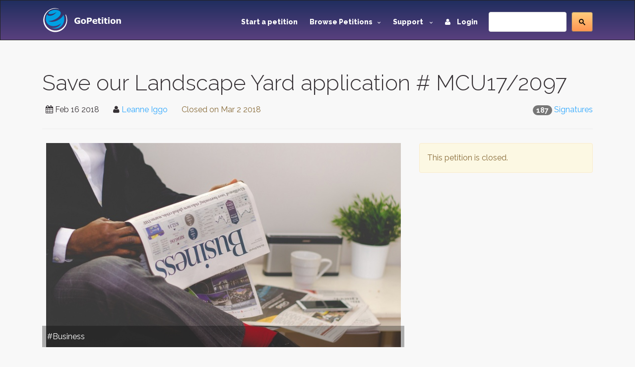

--- FILE ---
content_type: text/html; charset=utf-8
request_url: https://www.gopetition.com/petitions/save-our-landscape-yard.html
body_size: 7121
content:
<!DOCTYPE html>
<html lang="en">
	<head>
		<meta charset="utf-8"/>
		<meta http-equiv="X-UA-Compatible" content="IE=edge"/>
		<meta name="viewport" content="width=device-width, initial-scale=1"/>
		<title>Sign petition: Save our Landscape Yard application # MCU17/2097 · GoPetition.com</title>
		<meta name="description" content="We would like you to help us to stop Parmac Group building a 7 Eleven…"/>
		<meta name="keywords" content="petition,community,help,landscape,employment,small business,sand,woombye,stop big business,service stations,take overs,local landscape yard,maroochy,maroochy sand & gravel,supporting locals"/>
        <meta content='summary' property='twitter:card'>
        <meta content='@gopetition' property='twitter:site'>
<!--        <meta property="fb:app_id" content="27625357694" />-->
        <meta name="verify-v1" content="U2epq6NWT2D800HMetVOWpHamM5FGmM4LH/sZ3z+mvo=" />
        <meta name="google-site-verification" content="gq_WT7PgozRQfhw8qrjHOQloOM2ciGQOxE2SoU43Oqk" />

		<meta property="og:locale" content="en_US" />
<meta property="og:type" content="article"/>
<meta property="og:site_name" content="GoPetition"/>
<meta property="og:url" content="http://www.gopetition.com/petitions/save-our-landscape-yard.html"/>
<meta property="og:title" content="Save our Landscape Yard application # MCU17/2097"/>
<meta property="og:description" content="We would like you to help us to stop Parmac Group building a 7 Eleven&hellip;"/>
<meta property="og:image" content="https://d2yhzr6tx8qnba.cloudfront.net/assets/img/logo2fb.png"/>

<link rel="canonical" href="https://www.gopetition.com/petitions/save-our-landscape-yard.html"/>

<meta property="region" data-sj-field="region" content="Australia"/>
<meta property="category" data-sj-field="category" content="Business"/>
<meta property="target" data-sj-field="target" content="Sunshine Coast Regional Council - mail@sunshinecoast.qld.gov.au"/>
<meta property="signatures" data-sj-field="signatures" content="187"/>
<meta property="author" data-sj-field="author" content="Leanne Iggo"/>
<meta property="created" data-sj-field="created" content="1518752053"/>



                <!-- Google Tag Manager -->
        <script>(function(w,d,s,l,i){w[l]=w[l]||[];w[l].push({'gtm.start':
                    new Date().getTime(),event:'gtm.js'});var f=d.getElementsByTagName(s)[0],
                j=d.createElement(s),dl=l!='dataLayer'?'&l='+l:'';j.async=true;j.src=
                'https://www.googletagmanager.com/gtm.js?id='+i+dl;f.parentNode.insertBefore(j,f);
            })(window,document,'script','dataLayer','GTM-MWWMDGB');</script>
        <!-- End Google Tag Manager -->
                
		<!-- styles -->
		<link rel="stylesheet" href="/assets/css/main.css"/>
		<link href='https://fonts.googleapis.com/css?family=Raleway:500,600,700,800,900,400,300' rel='stylesheet' type='text/css'>
        <link rel="stylesheet" href="https://d2yhzr6tx8qnba.cloudfront.net/assets/css/sj-search-ui.css"/>

		
		<link rel="shortcut icon" href="https://d2yhzr6tx8qnba.cloudfront.net/assets/ico/favicon.ico" type="image/x-icon">
		<link rel="apple-touch-icon-precomposed" sizes="144x144" href="https://d2yhzr6tx8qnba.cloudfront.net/assets/ico/apple-touch-icon-144-precomposed.png">
		<link rel="apple-touch-icon-precomposed" sizes="114x114" href="https://d2yhzr6tx8qnba.cloudfront.net/assets/ico/apple-touch-icon-114-precomposed.png">
		<link rel="apple-touch-icon-precomposed" sizes="72x72" href="https://d2yhzr6tx8qnba.cloudfront.net/assets/ico/apple-touch-icon-72-precomposed.png">
		<link rel="apple-touch-icon-precomposed" href="https://d2yhzr6tx8qnba.cloudfront.net/assets/ico/apple-touch-icon-57-precomposed.png">
        <link href="https://plus.google.com/116238088116418949025" rel="publisher" />
		        
		<script src="https://maps.googleapis.com/maps/api/js?key=AIzaSyDNsPRn8hsx7wyormXHVyING8PDFHpCLCw"></script>

        
            <!-- Facebook Pixel Code -->
            <script>
                !function(f,b,e,v,n,t,s){if(f.fbq)return;n=f.fbq=function(){n.callMethod?
                    n.callMethod.apply(n,arguments):n.queue.push(arguments)};if(!f._fbq)f._fbq=n;
                    n.push=n;n.loaded=!0;n.version='2.0';n.queue=[];t=b.createElement(e);t.async=!0;
                    t.src=v;s=b.getElementsByTagName(e)[0];s.parentNode.insertBefore(t,s)}(window,
                    document,'script','https://connect.facebook.net/en_US/fbevents.js');
                fbq('init', '1833660166868810');
                fbq('track', 'PageView');
            </script>
            <noscript><img height="1" width="1" style="display:none" src="https://www.facebook.com/tr?id=1833660166868810&ev=PageView&noscript=1"/></noscript>
            <!-- DO NOT MODIFY -->
            <!-- End Facebook Pixel Code -->

        		
		<script src="https://www.google.com/recaptcha/api.js"></script>
	</head>
	<body class="page-">
        
        <!-- Google Tag Manager (noscript) -->
        <noscript><iframe src="https://www.googletagmanager.com/ns.html?id=GTM-MWWMDGB"
                          height="0" width="0" style="display:none;visibility:hidden"></iframe></noscript>
        <!-- End Google Tag Manager (noscript) -->

        <div id="fb-root"></div>
        <script>
            (function(d, s, id) {
                var js, fjs = d.getElementsByTagName(s)[0];
                if (d.getElementById(id)) return;
                js = d.createElement(s); js.id = id;
                js.src = 'https://connect.facebook.net/en_US/sdk.js#xfbml=1&version=v3.1&appId=27625357694&autoLogAppEvents=1';
                fjs.parentNode.insertBefore(js, fjs);
            }(document, 'script', 'facebook-jssdk'));
        </script>

		<div id="wrapper">
			<!-- HEADER -->
			<header id="header" class="site-header">
				<nav id="nav" class="js-navBar navbar navbar-inverse">
					<div class="container">
						<div class="navbar-header">
							<button type="button" class="js-navBarButton navbar-toggle collapsed" data-toggle="collapse" data-target="#navigation" aria-expanded="false">
								<span class="sr-only">Toggle Navigation</span>
								<span class="icon-bar"></span>
								<span class="icon-bar"></span>
								<span class="icon-bar"></span>
							</button>
							<a class="navbar-brand" href="/">
								<img src="https://d2yhzr6tx8qnba.cloudfront.net/assets/img/site-logo-final.svg" alt="GoPetition"/>
							</a>
						</div>
						<div id="navigation" class="collapse navbar-collapse">
                            <form action="#" class="navbar-form navbar-right" role="search">
                                <fieldset>
                                    <div class="input-group">
                                        <div id="_sj-search-target"></div>
                                        <script async src="https://cse.google.com/cse.js?cx=015326642269136817083:3cmbzrfiojc"></script>
                                        <div class="gcse-search"></div>
                                    </div>
                                </fieldset>
                            </form>
							<ul class="nav navbar-nav navbar-right">
								<li><a href="/start-a-petition">Start a petition</a></li>
								<li class="dropdown">
									<a href="#" class="dropdown-toggle" data-toggle="dropdown" role="button" aria-expanded="false">Browse Petitions<span class="caret -new"></span></a>
									<ul class="dropdown-menu">
										<li><a href="/browse-petitions#featured">Featured</a></li>
										<li><a href="/browse-petitions#active">Active</a></li>
										<li><a href="/browse-petitions#latest">Latest</a></li>
										<li><a href="/browse-petitions#promoted">Promoted</a></li>
										<li><a href="/browse-petitions#sponsored">Sponsored</a></li>
									</ul>
								</li>
								<li class="dropdown">
									<a href="#" class="dropdown-toggle" data-toggle="dropdown" role="button" aria-expanded="false">Support <span class="caret -new"></span></a>
									<ul class="dropdown-menu">
										<li><a href="https://gopetition.freshdesk.com/support/solutions">FAQ</a></li>
										<li><a href="/sitemap">Site map</a></li>
										<li><a href="/testimonials">Testimonials</a></li>
										<li><a href="/petition-examples">Petition examples</a></li>
										<li><a href="/petition-templates">Petition templates</a></li>
										<li><a href="/info/how-to-write-a-petition">How to write a petition</a></li>
									</ul>
								</li>
																<li><a href="/login"><i class="fa fa-user margin-r-10"></i> Login</a></li>
															</ul>
						</div>
					</div>
				</nav>
			</header>
			<!-- END HEADER -->
			
			<main id="main" role="main" class="site-main">
				<!-- CONTENT -->
								<div class="content-block">
					<div class="container">
						<div class="row">
							<div class="col-xs-12">
								<div class="page-header">
    <h1>Save our Landscape Yard application # MCU17/2097</h1>
    <div class="pull-right">
    <span class="badge">187</span>
            <a href="/signatures/save-our-landscape-yard.html">Signatures</a>
    </div>
<ul class="list-inline">
    <li><i class="fa fa-calendar"></i> <time datetime="2018-02-16">Feb 16 2018</time></li>
    <li>
        <i class="fa fa-user"></i>
                    <a href="/contact/author/91549" data-toggle="modal" data-target="#modal">Leanne Iggo</a>
            </li>
            <li><span class="text-warning">Closed on <time datetime="2018-03-02 10:03:05">Mar 2 2018</time></span></li>
    </ul></div>
<div class="row">
    <div class="col-sm-8">
                <div class="photo">
            <div class="photo-container photo-container-16x9">
                <img src="https://d2yhzr6tx8qnba.cloudfront.net/images/db/f/7a/5700e1c99a7af.jpeg" class="img-responsive">
            </div>
            <div class="photo-overlay">#Business</div>
        </div>
                <dl>
            <dt>Target:</dt>
            <dd>Sunshine Coast Regional Council - mail@sunshinecoast.qld.gov.au</dd>
            <dt>Region:</dt>
            <dd>
                                    <a href="/petition-campaigns/australia">Australia</a>                            </dd>
                            <dt>Website:</dt>
                <dd><a href="http://www.maroochysandandgravel.com.au" rel="nofollow" title="http://www.maroochysandandgravel.com.au" target="_blank">www.maroochysandandgravel.com.au</a></dd>
                    </dl>
        		<div class="result section">
			<div class="alert alert-success" role="alert"><p>Thank you so much to everyone that supported our petition, when we know the outcome of the decision we will let you all know. Could be a few weeks yet though we all know how council works</p></div>
		</div>
		        <div class="wordwrap"><p>Parmac Group have applied to the sunshine coast council to allow them to build a 7 Eleven on our current place of business. If this is approved we have two options one to move to another area or two close the doors. We have 9 employees who would be out of work if the second option is decided on which saddens us as our current staff have been with us for over 5 yrs. The Woombye and surrounding community would also lose their only Landscape yard. Woombye currently has an independent service station and there is another larger Service station just up the road, neither of these businesses are very happy about this application either. By allowing this large corporation to build on this site will have a run on effect to all the other small businesses in Woombye as well all the way from the newsagent, cafe's and local supermarket. Parmac Group think this will be good for the community but as this 7 Eleven is being built on a main highway where you can buy anything from fuel to a loaf of bread there would be no reason for people to stop at any of the smaller businesses in the town centre of Woombye. We have currently been in business on this site for over 11 years and have built up a very strong and well renowned business and have a database of over 10,000 customers which includes a huge trade base of accounts. All of these people would be affected by the lose of our yard and if we are forced to move to another area this would have a dramatic effect on our day to day trade. I would urge the Sunshine Coast Council to seriously consider not allowing this to go through as ourselves and other small businesses in the surrounding area are what makes the community and without us there would be a lot of out of work people. It makes no sense to anyone why another servo is needed. www.facebook.com/maroochysandandgravelsunshinecoast www.maroochysandandgravel.com.au</p></div>
        <div class="panel panel-default">
            <div class="panel-body">
                <div class="wordwrap"><p>We would like you to help us to stop Parmac Group building a 7 Eleven on our current place of business. In allowing this to go ahead Woombye and the surrounding community would be without their local landscape yard which has been in operation for over 11 years.<br />
Please help us stop these big corporations from taking over and killing small business.<br />
Application number MCU17/2097</p></div>
            </div>
        </div>
    </div>
    <div class="col-sm-4">
                    <div class="alert alert-warning center" role="alert">This petition is closed.</div>
                    <!-- Advertising Block -->
    <div class="advertisement-block">
        <script async src="//pagead2.googlesyndication.com/pagead/js/adsbygoogle.js"></script>
<!-- New ad for petition page -->
<ins class="adsbygoogle"
     style="display:block"
     data-ad-client="ca-pub-9354175430883989"
     data-ad-slot="8306803395"
     data-ad-format="auto"></ins>
<script>
(adsbygoogle = window.adsbygoogle || []).push({});
</script>    </div>
    </div>
    <div class="col-sm-12 padding-t-30">
        <section class="links">
                                        <a href="/signatures/save-our-landscape-yard.html" data-toggle="tooltip" title="View public signature list for this petition">
                    <i class="fa fa-list-alt"></i> Signatures
                </a>
                                        <a class="btn btn-link" href="/signature-map/save-our-landscape-yard.html"><span class="fa fa-globe"></span> Map</a>
                                        <a class="btn btn-link" data-toggle="collapse" href="#fb_comments" aria-expanded="false" aria-controls="fb_comments"><i class="fa fa-facebook"></i> Comments</a>
                        <a class="btn btn-link" href="/banners/save-our-landscape-yard.html" title="Link to this petition"><span class="fa fa-link"></span> Link</a>
                            <a class="btn btn-link" href="javascript:void(0)" data-toggle="tooltip" title="" data-original-title="Views represent new and returning visitors to this petition."><span class="label label-primary">7063</span> Views</a>
                    </section>
                <section class="comments">
            <div class="collapse" id="fb_comments">
                <div class="fb-comments" data-href="https://www.gopetition.com/petitions/save-our-landscape-yard.html" data-num-posts="5" data-width="100%"></div>
            </div>
        </section>
                <section class="info">
            <p class="-sr-only">The <span class="text-primary">Save our Landscape Yard application # MCU17/2097</span> petition to <span class="text-primary">Sunshine Coast Regional Council - mail@sunshinecoast.qld.gov.au</span> was written by <span class="text-primary">Leanne Iggo</span> and is in the category
                                    <a href="/petition-campaigns/business">Business</a>                                at GoPetition.</p>
            <div class="addthis_sharing_toolbox"></div>
        </section>
        <section class="tags">
            <div class="bs-callout bs-callout-info">
    <h4><i class="fa fa-tags" aria-hidden="true"></i> Petition Tags</h4>
    <a href="/tag/community"><span class="label label-default">community</span></a>
    <a href="/tag/petition"><span class="label label-default">petition</span></a>
    <a href="/tag/help"><span class="label label-default">help</span></a>
    <a href="/tag/landscape"><span class="label label-default">landscape</span></a>
    <a href="/tag/employment"><span class="label label-default">employment</span></a>
    <a href="/tag/small-business"><span class="label label-default">small business</span></a>
    <a href="/tag/sand"><span class="label label-default">sand</span></a>
    <a href="/tag/woombye"><span class="label label-default">woombye</span></a>
    <a href="/tag/stop-big-business"><span class="label label-default">stop big business</span></a>
    <a href="/tag/service-stations"><span class="label label-default">service stations</span></a>
    <a href="/tag/take-overs"><span class="label label-default">take overs</span></a>
    <a href="/tag/local-landscape-yard"><span class="label label-default">local landscape yard</span></a>
    <a href="/tag/maroochy"><span class="label label-default">maroochy</span></a>
    <a href="/tag/maroochy-sand-gravel"><span class="label label-default">maroochy sand & gravel</span></a>
    <a href="/tag/supporting-locals"><span class="label label-default">supporting locals</span></a>
</div>
        </section>
    </div>
</div>
    <!-- Advertising Block -->
    <div class="advertisement-block">
        <script async src="//pagead2.googlesyndication.com/pagead/js/adsbygoogle.js"></script>
<!-- Responsive Sitewide -->
<ins class="adsbygoogle"
     style="display:block"
     data-ad-client="ca-pub-9354175430883989"
     data-ad-slot="7885207391"
     data-ad-format="auto"></ins>
<script>
(adsbygoogle = window.adsbygoogle || []).push({});
</script>    </div>
								<ol class="breadcrumb margin-t-30">
		<li class="active">Save our Landscape Yard application # MCU17/2097</li>
</ol>
							</div>
						</div>
                                                    <!-- ADS BLOCK -->
                            <div class="row">
                                <div class="col-xs-12">
                                    <script async src="//pagead2.googlesyndication.com/pagead/js/adsbygoogle.js"></script>
<!-- Responsive Sitewide -->
<ins class="adsbygoogle"
     style="display:block"
     data-ad-client="ca-pub-9354175430883989"
     data-ad-slot="7885207391"
     data-ad-format="auto"></ins>
<script>
(adsbygoogle = window.adsbygoogle || []).push({});
</script>                                </div>
                            </div>
                            <!-- END ADS BLOCK -->
                        					</div>
				</div>
								<!-- END CONTENT -->
			</main>
			<!-- FOOTER -->
			<footer id="footer" class="site-footer">
				<div class="container">
					<div class="row">
						<div class="col-md-3 col-sm-6 col-xs-12">
							<span class="title">GoPetition</span>
							<ul>
								<li><a href="/">Home</a></li>
								<li><a href="/news" title="Petition news, success stories and site updates">News</a></li>
								<li><a href="/sitemap" title="Site map">Site map</a></li>
								<li><a href="/start-a-petition" title="Start an online petition">Start a petition</a></li>
								<li><a href="/info/petition-template-ideas" title="Petition template ideas">Petition template ideas</a></li>
								<li><a href="/info/how-to-write-a-petition" title="How to write a petition">How to write a petition</a></li>
								<li><a href="/sponsorship" title="Petition sponsored by signers or supporters">Sponsored petitions</a></li>
							</ul>
						</div>
						<div class="col-md-3 col-sm-6 col-xs-12">
							<span class="title">Help</span>
							<ul>
								<li><a href="https://gopetition.freshdesk.com/support/solutions" title="Help">Help (FAQ)</a></li>
								<li><a href="/privacy" title="Privacy statement">Privacy</a></li>
								<li><a href="/about" rel="author" title="About us">About us</a></li>
								<li><a href="/contact" title="Contact us">Contact us</a></li>
								<li><a href="/terms" title="Terms of use">Terms of use</a></li>
								<li><a href="/petition-examples" title="Petition examples">Petition examples</a></li>
								<li><a href="/search" title="Advanced search">Advanced search</a></li>
							</ul>
						</div>
						<div class="clearfix visible-xs-block"></div>
						<div class="col-md-3 col-sm-6 col-xs-12">
							<span class="title">Social</span>
							<ul>
								<li><a href="/testimonials" title="GoPetition testimonials">Testimonials</a></li>
								<li><a href="https://www.facebook.com/GoPetition" target="_blank" title="GoPetition on Facebook">Facebook</a></li>
								<li><a href="https://twitter.com/gopetition" target="_blank" title="Petition tweets from GoPetition">Twitter</a></li>
								<li><a href="https://www.youtube.com/user/GoPetition" title="Channel GoPetition at YouTube">YouTube</a></li>
								<li><a href="https://blog.gopetition.com/" title="GoPetition Blog">Blog</a></li>
							</ul>
						</div>
						<div class="col-md-3 col-sm-6 col-xs-8">
							<span class="title">Newsletter updates</span>
							<small>The best of GoPetition once a week</small>
							<form class="newsletter-form" method="post" action="/signup">
								<fieldset>
									<div class="input-group">
										<input type="email" placeholder="Email address..." class="form-control" name="email">
										<div class="input-group-addon">
											<button type="submit">Go</button>
										</div>
									</div>
								</fieldset>
							</form>
							<div class="about-footer">
								<ul class="social">
									<li class="social-item"><a class="social-link twitter" href="https://twitter.com/GoPetition" title="Twitter" target="_blank"><i class="fa fa-twitter"></i></a></li>
									<li class="social-item"><a class="social-link facebook" href="https://www.facebook.com/GoPetition" title="Facebook" target="_blank"><i class="fa fa-facebook"></i></a></li>
								</ul>
							</div>
						</div>
					</div>
					<div class="copyright">Copyright &copy; 2026. GoPetition.com Pty Ltd</div>
				</div>
			</footer>
	    </div>

		<div class="modal fade" id="modal" tabindex="-1" role="dialog" aria-labelledby="modalLabel" aria-hidden="true">
			<div class="modal-dialog">
				<div class="modal-content"></div>
			</div>
		</div>
		<div class="modal fade" id="modalLarge" tabindex="-1" role="dialog" aria-labelledby="modalLargeLabel" aria-hidden="true">
			<div class="modal-dialog modal-lg">
				<div class="modal-content"></div>
			</div>
		</div>

		<div id="loading" style="position:fixed;top:50%;left:50%;margin-left:-56px;margin-top:-56px;display:none;"><!--<img src="/assets/images/loading.gif" width="128" height="128" />--></div>

		<script src="https://ajax.googleapis.com/ajax/libs/jquery/1.11.3/jquery.min.js"></script>
		<script src="https://code.jquery.com/jquery-migrate-1.4.1.min.js"></script>
		<script src="https://d2yhzr6tx8qnba.cloudfront.net/assets/js/bootstrap.min.js"></script>
		
		
        <script type="text/javascript" src="https://cdn.pin.net.au/pin.v2.js"></script>

        <script type="text/javascript" src="/assets/js/markerclusterer.js"></script>
        <script type="text/javascript" src="/assets/js/jquery.ui.map.js"></script>
		<script type="text/javascript" src="/assets/js/jquery.validate.js"></script>
		<script type="text/javascript" src="/assets/js/bootstrap-maxlength.js"></script>
        <script type="text/javascript" src="/assets/js/rating.js"></script>
		<script type="text/javascript" src="/assets/js/dropzone.js"></script>
		<script type="text/javascript" src="/assets/js/custom.js"></script>
		
    	<script type="text/javascript" src="//s7.addthis.com/js/300/addthis_widget.js#pubid=ra-53c7bdd0289604e9"></script>

                
                        <script async src="https://pagead2.googlesyndication.com/pagead/js/adsbygoogle.js"></script>
            <script>
                (adsbygoogle = window.adsbygoogle || []).push({
                    google_ad_client: "ca-pub-9354175430883989",
                    enable_page_level_ads: true
                });
            </script>
            
            <script>!function(d,s,id){var js,fjs=d.getElementsByTagName(s)[0];if(!d.getElementById(id)){js=d.createElement(s);js.id=id;js.src="https://platform.twitter.com/widgets.js";fjs.parentNode.insertBefore(js,fjs);}}(document,"script","twitter-wjs");</script>

            <script type="text/javascript">
              (function() {
                var po = document.createElement('script'); po.type = 'text/javascript'; po.async = true;
                po.src = 'https://apis.google.com/js/plusone.js';
                var s = document.getElementsByTagName('script')[0]; s.parentNode.insertBefore(po, s);
              })();
            </script>

            <!-- IE Mobile fixes -->
            <script type="text/javascript">
                if (navigator.userAgent.match(/IEMobile\/10\.0/) || navigator.userAgent.match(/MSIE 10.*Touch/)) {
                    var msViewportStyle = document.createElement('style')
                    msViewportStyle.appendChild(
                        document.createTextNode(
                            '@-ms-viewport{width:auto !important}'
                        )
                    )
                    document.querySelector('head').appendChild(msViewportStyle)
                }
            </script>

                                        
        
        
	<script defer src="https://static.cloudflareinsights.com/beacon.min.js/vcd15cbe7772f49c399c6a5babf22c1241717689176015" integrity="sha512-ZpsOmlRQV6y907TI0dKBHq9Md29nnaEIPlkf84rnaERnq6zvWvPUqr2ft8M1aS28oN72PdrCzSjY4U6VaAw1EQ==" data-cf-beacon='{"version":"2024.11.0","token":"6cef5f514d85492b9b51d2e87fa1730e","r":1,"server_timing":{"name":{"cfCacheStatus":true,"cfEdge":true,"cfExtPri":true,"cfL4":true,"cfOrigin":true,"cfSpeedBrain":true},"location_startswith":null}}' crossorigin="anonymous"></script>
</body>
</html>


--- FILE ---
content_type: text/html; charset=utf-8
request_url: https://www.google.com/recaptcha/api2/aframe
body_size: -84
content:
<!DOCTYPE HTML><html><head><meta http-equiv="content-type" content="text/html; charset=UTF-8"></head><body><script nonce="Z05HtfReZtVRNR2zcK79EQ">/** Anti-fraud and anti-abuse applications only. See google.com/recaptcha */ try{var clients={'sodar':'https://pagead2.googlesyndication.com/pagead/sodar?'};window.addEventListener("message",function(a){try{if(a.source===window.parent){var b=JSON.parse(a.data);var c=clients[b['id']];if(c){var d=document.createElement('img');d.src=c+b['params']+'&rc='+(localStorage.getItem("rc::a")?sessionStorage.getItem("rc::b"):"");window.document.body.appendChild(d);sessionStorage.setItem("rc::e",parseInt(sessionStorage.getItem("rc::e")||0)+1);localStorage.setItem("rc::h",'1768405472902');}}}catch(b){}});window.parent.postMessage("_grecaptcha_ready", "*");}catch(b){}</script></body></html>